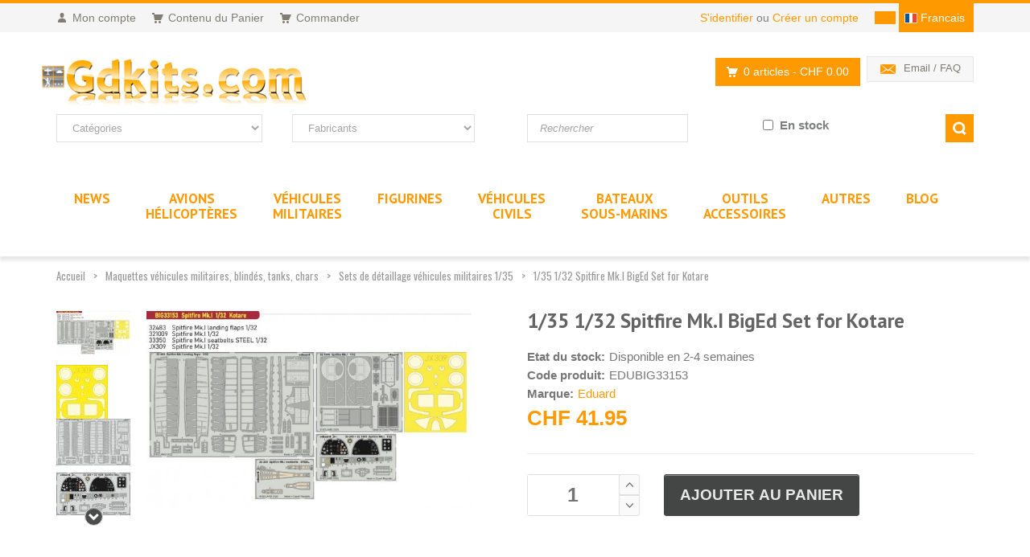

--- FILE ---
content_type: text/html; charset=ISO-8859-1
request_url: https://www.gdkits.com/eduard-edubig33153-1-35-1-32-spitfire-mki-biged-set-for-kotare-p-108515.html
body_size: 18882
content:
<!DOCTYPE html>
<html lang="fr">
  <head>
    <meta charset="iso-8859-1">     <!-- Global site tag (gtag.js) - Google Analytics -->
    <script async src="https://www.googletagmanager.com/gtag/js?id=UA-3853315-1"></script>
    
        
    <title>1/35 1/32 Spitfire Mk.I BigEd Set for Kotare - Sets de détaillage véhicules militaires 1/35</title>
    <link rel="alternate" hreflang="fr" href="https://www.gdkits.com/eduard-edubig33153-1-35-1-32-spitfire-mki-biged-set-for-kotare-p-108515.html">
<link rel="alternate" hreflang="de" href="https://www.gdkits.com/de/eduard-edubig33153-1-35-1-32-spitfire-mki-biged-set-for-kotare-p-108515.html">
<link rel="alternate" hreflang="it" href="https://www.gdkits.com/it/eduard-edubig33153-1-35-1-32-spitfire-mki-biged-set-for-kotare-p-108515.html">
<link rel="alternate" hreflang="en" href="https://www.gdkits.com/en/eduard-edubig33153-1-35-1-32-spitfire-mki-biged-set-for-kotare-p-108515.html">

    <link rel="canonical" href="https://www.gdkits.com/eduard-edubig33153-1-35-1-32-spitfire-mki-biged-set-for-kotare-p-108515.html">    <meta name="google-site-verification" content="_1gNAFduW62VEiki_UR09fYkEpgwq8yPrvs8VTU4Big" />
    <meta name="description" content="1/35 1/32 Spitfire Mk.I BigEd Set for Kotare - Sets de détaillage véhicules militaires 1/35">
            <meta name="robots" content="index,follow">    <meta name="viewport" content="width=device-width, initial-scale=1.0">
    <link href='/template/fonts/fonts.css?family=PT+Sans:400,700,400italic,700italic%7CPT+Gudea:400,700,400italic%7CPT+Oswald:400,700,300' rel='stylesheet' id="googlefont">
    <link rel="stylesheet" href="/template/css/bootstrap.min.css">
    <link rel="stylesheet" href="/template/css/font-awesome.min.css">
    <link rel="stylesheet" href="/template/css/owl.carousel.css"><link rel="stylesheet" href="/template/css/prettyPhoto.css">
        <link rel="stylesheet" href="/template/css/style.min.css?v=2.02">
    <link rel="stylesheet" href="/template/css/responsive.css">

    <link rel="icon" type="image/png" href="favicon.ico">

    <script src="/template/js/jquery.js"></script>
    <script defer src="/template/js/analytics.js"></script>
        <script src="/template/js/modernizr.custom.js"></script>
  </head>
  <body>
    <div id="wrapper">
      <header id="header">
        <div id="header-top">
          <div class="container">
            <div class="row">
              <div class="col-md-12">
                <div class="header-top-left">
                  <ul id="top-links" class="clearfix">
                    <li><a href="account.php" title="Mon compte"><span class="top-icon top-icon-user"></span><span class="hide-for-xs">Mon compte</span></a></li>
                    <li><a href="shopping_cart.php" title="Contenu du Panier"><span class="top-icon top-icon-cart"></span><span class="hide-for-xs">Contenu du Panier</span></a></li>
                    <li><a href="checkout_shipping.php" title="Commander"><span class="top-icon top-icon-cart"></span><span class="hide-for-xs">Commander</span></a></li>
                  </ul>
                </div>
                <div class="header-top-right">
                  <div class="header-top-dropdowns pull-right">
                    <div class="btn-group dropdown-money">
				<button type="button" class="btn btn-custom dropdown-toggle" data-toggle="dropdown">
					<span></span>
				</button>
				<ul class="dropdown-menu pull-right" role="menu"><li><a href="#" rel="nofollow" onclick="changeCurrency('USD');return false;"><span>USD</span></a></li><li><a href="#" rel="nofollow" onclick="changeCurrency('EUR');return false;"><span>EUR</span></a></li><li><a href="#" rel="nofollow" onclick="changeCurrency('CHF');return false;"><span>CHF</span></a></li><li><a href="#" rel="nofollow" onclick="changeCurrency('GBP');return false;"><span>GBP</span></a></li></ul></div>
                    <div class="btn-group dropdown-language">

			<button type="button" class="btn btn-custom dropdown-toggle" data-toggle="dropdown">
				<span class="flag-container french"></span>
						<span class="hide-for-xs">Francais</span>
			</button>

			<ul class="dropdown-menu pull-right" role="menu">
				<!-- images/italy-flag.png -->
				<li><a href="https://www.gdkits.com/de/eduard-edubig33153-1-35-1-32-spitfire-mki-biged-set-for-kotare-p-108515.html"><span class="flag-container german"></span><span class="hide-for-xs">Deutsch</span></a></li><li><a href="https://www.gdkits.com/it/eduard-edubig33153-1-35-1-32-spitfire-mki-biged-set-for-kotare-p-108515.html"><span class="flag-container italian"></span><span class="hide-for-xs">Italiano</span></a></li><li><a href="https://www.gdkits.com/en/eduard-edubig33153-1-35-1-32-spitfire-mki-biged-set-for-kotare-p-108515.html"><span class="flag-container english"></span><span class="hide-for-xs">English</span></a></li></ul>
		</div><!-- End .btn-group -->                    
                  </div>
                  <div class="header-text-container pull-right">
                    <p class="header-link"><a href="login.php">S'identifier</a>&nbsp;ou&nbsp;<a href="create_account.php">Cr&eacute;er un compte</a></p>                  </div>
                </div>
              </div>
            </div>
          </div>
        </div>

        <div id="inner-header">
          <div class="container">
            <div class="row">
              <div class="col-md-5 col-sm-5 col-xs-6 logo-container">
                <div class="logo clearfix">
                  <a href="https://www.gdkits.com/" title="GDkits Magasin de maquettes, figurines et accessoires"><img src="images/template/gdkits.gif" alt="GDkits Magasin de maquettes, figurines et accessoires" title="GDkits Magasin de maquettes, figurines et accessoires" class="img-responsive"></a>
                </div>
              </div>
              <div class="col-md-7 col-sm-7 col-xs-6 header-inner-right">
                <div class="header-box contact-infos pull-right">
                  <ul>
                                        <li><span class="header-box-icon header-box-icon-email"></span><a href="contact_us.php">Email / FAQ</a></li>
                  </ul>
                </div>

                <div id="quick-access">
                  <div class="dropdown-cart-menu-container pull-right">
                    <div class="btn-group dropdown-cart">
                      <button type="button" class="btn btn-custom dropdown-toggle" data-toggle="dropdown">
                        <span class="cart-menu-icon"></span>
                        0 articles <span class="drop-price">- CHF 0.00</span>
                      </button>

                      <div class="dropdown-menu dropdown-cart-menu pull-right clearfix" role="menu">
                      <div class="h4">Contenu du Panier</div>Aucun article dans le panier
                      </div>
                    </div>
                  </div>
                </div>
              </div>
            </div>
          </div>
          <div class="container">
            <div id="search-section" class="hide-for-sm">
              <form class="form-inline quick-search-form" action="advanced_search_result.php" method="get">
                <div class="row">
                  <div class="col-xs-12 col-sm-3">
                    <select name="categories_id" class="form-control"><option value="" SELECTED>Cat&eacute;gories</option><option value="21">Avions Hélicoptères</option><option value="63">&nbsp;&nbsp;1/72 Maquettes avions</option><option value="88">&nbsp;&nbsp;1/72 Avion sets de détaillage</option><option value="105">&nbsp;&nbsp;1/72 Avion masque & décals</option><option value="27">&nbsp;&nbsp;1/48 Maquettes avions</option><option value="62">&nbsp;&nbsp;1/48 Sets de détaillage avions</option><option value="104">&nbsp;&nbsp;1/48 Avion masques & décals</option><option value="83">&nbsp;&nbsp;1/32 Maquettes avions</option><option value="90">&nbsp;&nbsp;1/32 Avion sets de détaillage</option><option value="103">&nbsp;&nbsp;1/32 Avion masques & décals</option><option value="82">&nbsp;&nbsp;1/144 Maquettes avions</option><option value="145">&nbsp;&nbsp;1/144 Sets de détaillage avions</option><option value="130">&nbsp;&nbsp;1/144 Décals et masques avion</option><option value="153">&nbsp;&nbsp;1/24 Avion maquettes</option><option value="168">&nbsp;&nbsp;1/24 Avion sets de détaillage</option><option value="180">&nbsp;&nbsp;1/24 Avion masques & décals</option><option value="150">&nbsp;&nbsp;1/35 Avion maquettes</option><option value="202">&nbsp;&nbsp;1/35 Avion sets de détaillage</option><option value="154">&nbsp;&nbsp;1/35 Avions masques et décals</option><option value="151">&nbsp;&nbsp;1/200 Avion maquettes</option><option value="152">&nbsp;&nbsp;1/350 Avion maquettes</option><option value="228">&nbsp;&nbsp;Autres échelles Avion maquettes</option><option value="231">&nbsp;&nbsp;Autres échelles avion sets de dé</option><option value="166">&nbsp;&nbsp;1/144 SWISS Kits</option><option value="117">&nbsp;&nbsp;1/32 SWISS AF</option><option value="116">&nbsp;&nbsp;1/48 SWISS AF Décalques</option><option value="100">&nbsp;&nbsp;1/48 SWISS AF Kits</option><option value="107">&nbsp;&nbsp;1/48 SWISS AF Kits d&#039;amélioratio</option><option value="108">&nbsp;&nbsp;1/72 SWISS AF Décalques</option><option value="99">&nbsp;&nbsp;1/72 SWISS AF Kits</option><option value="106">&nbsp;&nbsp;1/72 SWISS AF Kits d&#039;amélioratio</option><option value="122">&nbsp;&nbsp;Livres Aviation Suisse</option><option value="23">Véhicules Militaires</option><option value="30">&nbsp;&nbsp;1/35 Maquettes militaires</option><option value="45">&nbsp;&nbsp;1/35 sets détaillage militaire</option><option value="135">&nbsp;&nbsp;1/35 AFV masques & décals</option><option value="69">&nbsp;&nbsp;1/72 AFV maquettes</option><option value="91">&nbsp;&nbsp;1/72 AFV sets de détaillage</option><option value="136">&nbsp;&nbsp;1/72 AFV décals</option><option value="84">&nbsp;&nbsp;1/48 AFV maquettes</option><option value="92">&nbsp;&nbsp;1/48 AFV sets de détaillage</option><option value="155">&nbsp;&nbsp;1/48 AFV décals</option><option value="182">&nbsp;&nbsp;1/16 AFV maquettes</option><option value="193">&nbsp;&nbsp;1/144 Maquettes militaires</option><option value="232">&nbsp;&nbsp;Autres échelles AFV maquettes</option><option value="36">Figurines</option><option value="59">&nbsp;&nbsp;1/72 Figurine résine</option><option value="67">&nbsp;&nbsp;1/72 Figurines plastique</option><option value="58">&nbsp;&nbsp;1/48 Figurine résine</option><option value="129">&nbsp;&nbsp;1/48 Figurines plastique</option><option value="123">&nbsp;&nbsp;1/32 Figurine résine</option><option value="68">&nbsp;&nbsp;1/32 Figurines plastique</option><option value="55">&nbsp;&nbsp;1/35 Figurine résine</option><option value="54">&nbsp;&nbsp;1/35 Figurine plastique</option><option value="186">&nbsp;&nbsp;1/35 Figurines décals & accessoi</option><option value="163">&nbsp;&nbsp;1/24 Figurines</option><option value="195">&nbsp;&nbsp;54mm Figurines</option><option value="177">&nbsp;&nbsp;75mm Figurines résine</option><option value="194">&nbsp;&nbsp;90mm Figurines résine</option><option value="124">&nbsp;&nbsp;Autres échelles Figurines</option><option value="125">Véhicules Civils</option><option value="185">&nbsp;&nbsp;1/12 Décalques</option><option value="217">&nbsp;&nbsp;1/12 Kit amélioration</option><option value="183">&nbsp;&nbsp;1/12 Voiture et camion Kits</option><option value="207">&nbsp;&nbsp;1/16 Voiture et camion Kits</option><option value="184">&nbsp;&nbsp;1/20 Voiture et camion Kits</option><option value="187">&nbsp;&nbsp;1/20 Décalques</option><option value="158">&nbsp;&nbsp;1/24 Voiture et camion Kits</option><option value="127">&nbsp;&nbsp;1/24 Kit amélioration</option><option value="179">&nbsp;&nbsp;1/24 Décalques et Masques</option><option value="218">&nbsp;&nbsp;1/25 Voiture et camion Kits</option><option value="213">&nbsp;&nbsp;1/32 Voiture et camion Kits</option><option value="201">&nbsp;&nbsp;1/35 Voiture et camion Kits</option><option value="188">&nbsp;&nbsp;1/43 Voiture et camion</option><option value="126">&nbsp;&nbsp;1/72 Voiture et camion Kits</option><option value="221">&nbsp;&nbsp;1/4 Voiture et camion Kits</option><option value="196">&nbsp;&nbsp;1/6 Voiture et camion Kits</option><option value="230">&nbsp;&nbsp;1/87 Trains</option><option value="197">&nbsp;&nbsp;Autres échelles Voiture et camio</option><option value="137">Bateaux Sous-marins</option><option value="169">&nbsp;&nbsp;Maquettes bateaux 1/35</option><option value="223">&nbsp;&nbsp;Sets amélioration bateaux 1/35</option><option value="139">&nbsp;&nbsp;Maquettes bateaux 1/72</option><option value="140">&nbsp;&nbsp;Sets amélioration bateaux 1/72</option><option value="147">&nbsp;&nbsp;Maquettes bateaux 1/144</option><option value="178">&nbsp;&nbsp;Sets amélioration bateaux 1/144</option><option value="148">&nbsp;&nbsp;Maquettes bateaux 1/200</option><option value="209">&nbsp;&nbsp;Sets amélioration bateaux 1/200</option><option value="142">&nbsp;&nbsp;Maquettes bateaux 1/350</option><option value="146">&nbsp;&nbsp;Sets amélioration bateaux 1/350</option><option value="149">&nbsp;&nbsp;Maquettes bateaux 1/700</option><option value="138">&nbsp;&nbsp;Sets amélioration bateaux 1/700</option><option value="143">&nbsp;&nbsp;Maquettes bateaux 1/400</option><option value="144">&nbsp;&nbsp;Sets amélioration bateaux 1/400</option><option value="229">&nbsp;&nbsp;Autres échelles Bateaux</option><option value="34">Outils Accessoires</option><option value="239">&nbsp;&nbsp;Autes Acc. Diorama</option><option value="86">&nbsp;&nbsp;Outils</option><option value="51">&nbsp;&nbsp;Aérographe</option><option value="87">&nbsp;&nbsp;Consommables</option><option value="81">&nbsp;&nbsp;Peintures</option><option value="198">&nbsp;&nbsp;Pigments</option><option value="164">&nbsp;&nbsp;Profilés Plaques</option><option value="219">&nbsp;&nbsp;Weathering</option><option value="167">&nbsp;&nbsp;1/144 Acc. Diorama</option><option value="134">&nbsp;&nbsp;1/32 Acc. Diorama</option><option value="66">&nbsp;&nbsp;1/35 Acc. Diorama</option><option value="89">&nbsp;&nbsp;1/48 Acc. Diorama</option><option value="65">&nbsp;&nbsp;1/72 Acc. Diorama</option><option value="237">&nbsp;&nbsp;Matériel pour Diorama</option><option value="235">&nbsp;&nbsp;Présentoirs</option><option value="171">&nbsp;&nbsp;Livres Avions</option><option value="170">&nbsp;&nbsp;Livres Véhicules Militaires</option><option value="172">&nbsp;&nbsp;Livres Bateaux</option><option value="233">&nbsp;&nbsp;Livres Divers</option><option value="238">Autres</option><option value="234">&nbsp;&nbsp;Espace</option><option value="175">&nbsp;&nbsp;Fiction</option><option value="191">&nbsp;&nbsp;Wargame</option><option value="128">&nbsp;&nbsp;Autres</option><option value="236">&nbsp;&nbsp;Bons Cadeaux</option><option value="101">&nbsp;&nbsp;Occasion - Publications</option><option value="95">&nbsp;&nbsp;Occasion 1/72 Avion</option><option value="96">&nbsp;&nbsp;Occasion 1/48 Avion</option><option value="132">&nbsp;&nbsp;Occasion 1/48 Diorama</option><option value="97">&nbsp;&nbsp;Occasion 1/32 Avion</option><option value="224">&nbsp;&nbsp;Occasion 1/72 AFV Kits</option><option value="131">&nbsp;&nbsp;Occasion 1/35 AFV</option><option value="93">&nbsp;&nbsp;Autres Deuxième Main</option></select>
                  </div>
                  <div class="col-xs-12 col-sm-3">
                    <select name="manufacturers_id" class="form-control"><option value="" SELECTED>Fabricants</option><option value="719">16.02</option><option value="726">1ManArmy</option><option value="119">4+ Publications</option><option value="284">5M Hobby</option><option value="754">77PROPELLER</option><option value="77">A Model</option><option value="652">A&A MODELS</option><option value="701">A-Squared</option><option value="30">Aber</option><option value="679">Abteilung 502</option><option value="38">Academy</option><option value="156">Ace</option><option value="461">ADH Publishing</option><option value="530">Advanced Modeling</option><option value="629">Aero48</option><option value="290">Aerobonus</option><option value="71">AeroMaster Decals</option><option value="204">Aerotech</option><option value="251">AFV Club</option><option value="671">AGB</option><option value="195">AIM</option><option value="578">Aim Fan Model</option><option value="596">Aims</option><option value="711">Air-Graphic Models</option><option value="76">Airdoc</option><option value="25">Aires</option><option value="41">Airfix</option><option value="363">Airframe Decals</option><option value="769">Airmark</option><option value="694">Airone Hobby</option><option value="302">Airscale</option><option value="75">Airwaves</option><option value="713">AJM Models</option><option value="410">AK Interactive</option><option value="147">Alan</option><option value="72">Albatros</option><option value="35">Alclad</option><option value="739">Alps-Hobby</option><option value="486">AM Products</option><option value="625">AMG</option><option value="490">AMK</option><option value="87">AML</option><option value="179">AMP</option><option value="110">AMT</option><option value="400">Amusing Hobby</option><option value="194">Anigrand Craftswork</option><option value="755">Annetra</option><option value="704">Answer</option><option value="638">Antarki Models</option><option value="588">AOA Decals</option><option value="209">Aoshima</option><option value="644">Arma Hobby</option><option value="233">Armada Hobby</option><option value="283">Armory</option><option value="561">Arsenal Model Group</option><option value="159">Art Model</option><option value="724">Art Scale</option><option value="624">Artillery</option><option value="238">Astra Decals</option><option value="621">ATOL HOBBY</option><option value="172">Attack</option><option value="712">Attittude Aviation</option><option value="382">Avalon</option><option value="657">AVI Models</option><option value="487">Avia Decals</option><option value="310">Aviaeology</option><option value="767">Aviator</option><option value="545">Aviattic</option><option value="88">AVIS</option><option value="89">AZ Model</option><option value="215">Aztec</option><option value="37">Azur</option><option value="654">Babibi Models</option><option value="691">Bandai</option><option value="727">Bare-Metal</option><option value="288">Barracuda Studios</option><option value="731">BE IZZI</option><option value="773">Beacon Models</option><option value="746">Beemax</option><option value="79">Begemot</option><option value="553">Bel Kits</option><option value="228">Berna Decals</option><option value="605">Big Planes Kits</option><option value="674">Blackbird Models</option><option value="186">Blackdog</option><option value="503">Blitz Models</option><option value="612">Blue Rider</option><option value="187">BOA Decals</option><option value="332">Bombshell</option><option value="695">Border Model</option><option value="327">Bra.Z Models</option><option value="73">Bravo-6</option><option value="161">Brengun</option><option value="637">Brigade</option><option value="208">Bronco Models</option><option value="287">Caesar Miniatures</option><option value="129">CAM</option><option value="387">Caracal Models</option><option value="725">Check Six</option><option value="631">Chintoys</option><option value="690">Clear Prop</option><option value="101">CMK</option><option value="42">CMR</option><option value="232">Colorado</option><option value="581">Combat Armour Models</option><option value="91">Condor</option><option value="641">Copper State Models</option><option value="696">CtA Cut then Add</option><option value="321">Cyber-Hobby</option><option value="273">Czech Model</option><option value="123">Daco Products</option><option value="304">Dalrymple & Verdun</option><option value="526">Dark Alliance</option><option value="689">Das Werk</option><option value="699">Dead Design Models</option><option value="390">Decarli Model</option><option value="552">Dekno</option><option value="664">Deluxe Materials</option><option value="748">Detail & Wonder</option><option value="575">Ding-Hao Hobby</option><option value="559">DK Decals</option><option value="743">Dogfight Editions</option><option value="673">Dora Wings</option><option value="291">Double Ugly</option><option value="229">DP Casper</option><option value="13">Dragon</option><option value="257">Dream Model</option><option value="212">Dutch Decal</option><option value="303">Dutch Profile</option><option value="247">Eagle Cal</option><option value="555">Eagle Parts</option><option value="54">Eagle Strike</option><option value="274">Eastern Express</option><option value="505">Ebbro</option><option value="677">Echelon FD</option><option value="31">Eduard</option><option value="342">Emhar</option><option value="154">Evergreen</option><option value="697">Exito Decals</option><option value="770">Exotic Decals</option><option value="616">Experts Choice</option><option value="92">Extratech</option><option value="55">F-4dable Models</option><option value="308">F-rsin</option><option value="281">F-rsin Plastic</option><option value="756">FabScale Studio</option><option value="56">Falcon</option><option value="105">FCM</option><option value="245">Fightertown</option><option value="525">First to Fight Kits</option><option value="611">FlightCraft</option><option value="171">Flightpath UK</option><option value="745">Flory Models</option><option value="173">Fly</option><option value="322">Flyhawk</option><option value="211">Flying Colors</option><option value="512">Flying Leathernecks</option><option value="570">Fox Two Mini</option><option value="590">Foxbot Decals</option><option value="557">Freedom Models</option><option value="217">Freightdog</option><option value="157">Friul Model</option><option value="414">Frog</option><option value="430">Furball Aero-Design</option><option value="766">GA Publishing</option><option value="765">Galdecal</option><option value="658">GasPatch Models</option><option value="433">Gator</option><option value="112">GDKits</option><option value="392">Ginter Books</option><option value="723">GMU</option><option value="336">GRAN</option><option value="513">Great Little Ships</option><option value="337">Great Wall Hobby</option><option value="565">GREEN STRAWBERRY</option><option value="471">Guideline Publications</option><option value="138">Gunze-Sangyo</option><option value="465">H-Model Decals</option><option value="463">HAD</option><option value="244">Harder & Steenbeck</option><option value="11">Hasegawa</option><option value="381">HAT Industrie</option><option value="599">Hataka Hobby</option><option value="165">Hauler</option><option value="34">Heller</option><option value="702">Hero Hobby Kits</option><option value="350">HGW</option><option value="57">Hi Decal</option><option value="44">Historic Wing</option><option value="472">HM Decals</option><option value="667">HMH-Publications</option><option value="688">Hobby 2000</option><option value="81">Hobby Boss</option><option value="24">Hobby Craft</option><option value="597">Hobby Fan</option><option value="447">Hong Kong Models</option><option value="763">House Of Phantom Decals</option><option value="158">Humbrol</option><option value="234">Hunor Product</option><option value="718">I Love Kit</option><option value="152">IBG Models</option><option value="522">Icarus Productions</option><option value="82">ICM</option><option value="280">Iliad Design</option><option value="405">Imex</option><option value="634">Infinity Models</option><option value="768">Inside the Armour</option><option value="311">IOM-Kit</option><option value="729">ION Model</option><option value="630">Iroquois Models</option><option value="225">IsraDecal</option><option value="10">Italeri</option><option value="434">Jach</option><option value="95">Jakab</option><option value="323">Japo</option><option value="523">JBr Decals</option><option value="675">JH MODELS</option><option value="632">JK Resin</option><option value="622">JLC</option><option value="462">JM Model</option><option value="662">Joystick</option><option value="389">KA Models</option><option value="118">Kagero</option><option value="58">Karaya</option><option value="714">Kazan Model Dynamics</option><option value="730">Kelik</option><option value="193">Kinetic</option><option value="289">Kits-World</option><option value="444">Kitty Hawk</option><option value="94">Kora Model</option><option value="741">Kotare Models</option><option value="528">Kovozavody Prostejov</option><option value="286">KP Models (Kopro)</option><option value="546">KV Decals</option><option value="396">Ldecals Studio</option><option value="29">Legend Productions</option><option value="142">LF Model</option><option value="249">Lifelike</option><option value="531">Lima November</option><option value="573">Lima Oscar Decals</option><option value="122">Linden Hill</option><option value="686">Linear-A</option><option value="749">Litaki Model</option><option value="750">Litaki Model Kit</option><option value="717">LP Models</option><option value="262">LPS Hobby</option><option value="759">Lucky Toys</option><option value="580">Lukgraph</option><option value="144">MAC</option><option value="205">Mach 2</option><option value="153">Maestro Model</option><option value="753">Magic Factory</option><option value="615">Maketar</option><option value="547">Marabu Design</option><option value="46">Marivox</option><option value="473">Mark 1</option><option value="539">Mars</option><option value="150">Master (PL)</option><option value="738">Master Tools</option><option value="16">Masterbox</option><option value="420">Mastercasters</option><option value="104">MC-One</option><option value="399">Meng Models</option><option value="509">Merit</option><option value="592">Metallic Details</option><option value="111">Micro-Mesh</option><option value="59">Microscale</option><option value="409">Mig Productions</option><option value="411">MIKRO-MIR</option><option value="292">Military In Detail</option><option value="241">Military Wheels</option><option value="626">Milspec</option><option value="742">Mini Craft Collection</option><option value="312">Mini World</option><option value="168">MiniArt</option><option value="720">minibase</option><option value="197">Minicraft</option><option value="364">Minimali Productions</option><option value="650">Miniwing-Plastic</option><option value="198">Miniwings</option><option value="180">Mirage Hobby</option><option value="492">Mirror Models</option><option value="334">MK-72</option><option value="437">Mk.1 Design</option><option value="703">Model Aircraft Extra</option><option value="148">Model Alliance</option><option value="139">Model Art</option><option value="529">Model Maker</option><option value="576">Model Wheels</option><option value="670">Modelcollect</option><option value="182">Modeldecal</option><option value="329">Modelsvit</option><option value="448">Moebius</option><option value="563">Montex</option><option value="639">Moose Republic Decals</option><option value="706">MP Originals Masters Models</option><option value="331">MPC</option><option value="417">MPD/Mini Print</option><option value="269">MPK</option><option value="47">MPM</option><option value="653">Mr. Paint</option><option value="676">Multicast</option><option value="116">Mushroom Model Publications</option><option value="520">Naval Fighters</option><option value="393">Neomega</option><option value="566">New Ware</option><option value="524">NH Detail</option><option value="424">North Star Model</option><option value="325">Noy&#039;s Miniatures</option><option value="747">Nunu Model Kit</option><option value="762">OK-JET</option><option value="761">Old 66</option><option value="196">Olimp Models</option><option value="151">Omega Model</option><option value="317">Orion</option><option value="26">Outils pour modélisme</option><option value="260">OWL Decals</option><option value="201">Ozmods</option><option value="468">Panda</option><option value="48">Pavla</option><option value="549">Peewit</option><option value="341">Pegasus Hobbies</option><option value="721">PH Model</option><option value="456">Phoenix Model</option><option value="737">Phoenix Scale Publications</option><option value="603">Pilot Replicas</option><option value="70">PJ production</option><option value="90">Planet</option><option value="544">Plastic Planet Club</option><option value="189">PlusModel</option><option value="708">PM Model</option><option value="585">Pmask</option><option value="510">Polar Lights</option><option value="338">Polish Wings</option><option value="169">Print Scale</option><option value="707">Procal Decals</option><option value="266">Profimodeller</option><option value="255">PST</option><option value="760">Q Men</option><option value="610">Q-M-T</option><option value="62">Quickboost</option><option value="716">Quinta Studio</option><option value="352">Radial Engines & Wheels</option><option value="700">Ram Models</option><option value="467">Raphael</option><option value="318">Red Box</option><option value="736">Red Fox Studio</option><option value="265">Reji Model</option><option value="407">RES-IM</option><option value="758">Resarm</option><option value="163">Resin Art</option><option value="633">ResKit</option><option value="27">Revell</option><option value="427">Riich Models</option><option value="143">Rising Decals</option><option value="446">Rob Taurus</option><option value="619">Robert Bergwall Decals</option><option value="121">Roden</option><option value="572">Rop</option><option value="115">RS Models</option><option value="297">RV Aircraft</option><option value="618">Rye Field Model</option><option value="540">S & M Models</option><option value="722">Sabrekits</option><option value="231">SAM Publications</option><option value="141">SBS Model</option><option value="268">Scale Aircraft Conversions</option><option value="477">Schatton Modellbau</option><option value="421">Seaforth Publishing</option><option value="646">Shesto</option><option value="170">Silver Wings</option><option value="306">SkunkModels</option><option value="164">Sky-High</option><option value="250">Skyline</option><option value="764">Slaters</option><option value="316">SMDS</option><option value="133">Smer</option><option value="450">Soar ART Workshop</option><option value="83">South Front</option><option value="660">Sova Model</option><option value="521">Sparmax</option><option value="484">Special Armour</option><option value="50">Special Hobby</option><option value="177">Special Navy</option><option value="259">Spin</option><option value="103">Squadron</option><option value="97">Sram</option><option value="536">Star Decals</option><option value="218">Starfighter Decals</option><option value="351">Start</option><option value="685">Stransky Kits</option><option value="319">Strelets</option><option value="663">Sun Details</option><option value="220">Superscale</option><option value="728">Suyata</option><option value="131">Sword</option><option value="693">SX-ART</option><option value="181">Syhart</option><option value="514">Takom</option><option value="651">TALLY-HO</option><option value="12">Tamiya</option><option value="15">Tank Model</option><option value="419">Tarangus</option><option value="455">Taurus Models</option><option value="63">Techmod</option><option value="532">The Plastic Soldier Company</option><option value="775">THREE OAKS</option><option value="647">Thunder Models</option><option value="582">Thunderbird Models</option><option value="642">Thundercals</option><option value="617">Tiger Models</option><option value="533">Tigerhead Decals</option><option value="640">Top Notch</option><option value="190">TP Model</option><option value="84">True Details</option><option value="51">Trumpeter</option><option value="149">Two Bobs</option><option value="541">Twosix Silk</option><option value="752">U-Star</option><option value="608">Ultima Ratio</option><option value="698">Ultracast</option><option value="772">Uma</option><option value="548">Unicraft</option><option value="167">Unimodel</option><option value="598">Vagabond Decals</option><option value="362">Valiant Miniatures</option><option value="307">Valiant Wings Publishing</option><option value="358">Vallejo</option><option value="359">Vallejo Model Air</option><option value="99">Valom</option><option value="394">Vector</option><option value="85">Ventura</option><option value="19">Verlinden</option><option value="771">Vespa Models</option><option value="227">Vingtor</option><option value="683">Vmodels</option><option value="733">VMS</option><option value="314">Voyager Model</option><option value="248">Warbird</option><option value="305">Warpaint</option><option value="425">Waterloo 1815</option><option value="740">Weikert Decals</option><option value="277">Wheelliant</option><option value="672">Wiltec</option><option value="515">Wingman Models</option><option value="645">wingsy kits</option><option value="315">Wolfpack</option><option value="678">World At War</option><option value="299">WWP Publications</option><option value="751">X-Scale</option><option value="52">Xotic</option><option value="125">Xtradecal</option><option value="200">Xtrakit</option><option value="538">Yahu Models</option><option value="333">Yellow Wings</option><option value="270">Zebrano</option><option value="757">Zep</option><option value="774">Zimi Models</option><option value="65">Zotz</option><option value="439">Zoukei Mura</option><option value="86">Zvezda</option></select>
                  </div>
                  <div class="col-xs-12 col-sm-3">
                    <input name="keywords" type="text" class="form-control" placeholder="Rechercher" value="">
                  </div>
                  <div class="col-xs-12 col-sm-3">
                    <div class="floatLeft">
                      <input name="onstock" id="onstock" type="checkbox" class="form-control"> <label for="onstock">En stock</label>
                    </div>
                    <div class="floatRight">
                      <input type="submit" class="btn btn-custom" id="quick-search">
                    </div>
                  </div>
                </div>
              </form>
            </div>
          </div>
          <div id="main-nav-container">
            <div class="container">              
              <div class="row">
                <div class="col-md-12 clearfix">
                  <nav id="main-nav" role="navigation">
                    <div id="responsive-nav">
                      <div id="responsive-nav-button" class="floatLeft">
                        Menu <span id="responsive-nav-button-icon"></span>
                      </div>
                    </div>
                    <ul class="menu clearfix">						
						<li class="mega-menu-container"><a href="products_new.php"><span class="hide-for-lg">Nouveaux produits</span><span class="smartHide">NEWS</span></a></li><li class="mega-menu-container"><a href="https://www.gdkits.com/avions-helicopteres-c-21.html" title="Avions Hélicoptères">Avions<br>Hélicoptères</a><div class="mega-menu clearfix"><div class="row"><div class="col-4">
		<div class="mega-menu-title left">Echelle 1/72</div>
		<ul class="mega-menu-list clearfix"><li><a href="https://www.gdkits.com/1-72-maquettes-avions-c-21_63.html" title="1/72 Maquettes avions">1/72 Maquettes avions</a></li><li><a href="https://www.gdkits.com/1-72-avion-sets-de-detaillage-c-21_88.html" title="1/72 Avion sets de détaillage">1/72 Avion sets de détaillage</a></li><li><a href="https://www.gdkits.com/1-72-avion-masque-decals-c-21_105.html" title="1/72 Avion masque & décals">1/72 Avion masque & décals</a></li></ul>
	</div><div class="col-4">
		<div class="mega-menu-title left">Echelle 1/48</div>
		<ul class="mega-menu-list clearfix"><li><a href="https://www.gdkits.com/1-48-maquettes-avions-c-21_27.html" title="1/48 Maquettes avions">1/48 Maquettes avions</a></li><li><a href="https://www.gdkits.com/1-48-sets-de-detaillage-avions-c-21_62.html" title="1/48 Sets de détaillage avions">1/48 Sets de détaillage avions</a></li><li><a href="https://www.gdkits.com/1-48-avion-masques-decals-c-21_104.html" title="1/48 Avion masques & décals">1/48 Avion masques & décals</a></li></ul>
	</div><div class="col-4">
		<div class="mega-menu-title left">Echelle 1/32</div>
		<ul class="mega-menu-list clearfix"><li><a href="https://www.gdkits.com/1-32-maquettes-avions-c-21_83.html" title="1/32 Maquettes avions">1/32 Maquettes avions</a></li><li><a href="https://www.gdkits.com/1-32-avion-sets-de-detaillage-c-21_90.html" title="1/32 Avion sets de détaillage">1/32 Avion sets de détaillage</a></li><li><a href="https://www.gdkits.com/1-32-avion-masques-decals-c-21_103.html" title="1/32 Avion masques & décals">1/32 Avion masques & décals</a></li></ul>
	</div><div class="col-4">
		<div class="mega-menu-title left">Echelle 1/144</div>
		<ul class="mega-menu-list clearfix"><li><a href="https://www.gdkits.com/1-144-maquettes-avions-c-21_82.html" title="1/144 Maquettes avions">1/144 Maquettes avions</a></li><li><a href="https://www.gdkits.com/1-144-sets-de-detaillage-avions-c-21_145.html" title="1/144 Sets de détaillage avions">1/144 Sets de détaillage avions</a></li><li><a href="https://www.gdkits.com/1-144-decals-et-masques-avion-c-21_130.html" title="1/144 Décals et masques avion">1/144 Décals et masques avion</a></li></ul>
	</div></div><div class="row"><div class="col-4">
		<div class="mega-menu-title left">Echelle 1/24</div>
		<ul class="mega-menu-list clearfix"><li><a href="https://www.gdkits.com/1-24-avion-maquettes-c-21_153.html" title="1/24 Avion maquettes">1/24 Avion maquettes</a></li><li><a href="https://www.gdkits.com/1-24-avion-sets-de-detaillage-c-21_168.html" title="1/24 Avion sets de détaillage">1/24 Avion sets de détaillage</a></li><li><a href="https://www.gdkits.com/1-24-avion-masques-decals-c-21_180.html" title="1/24 Avion masques & décals">1/24 Avion masques & décals</a></li></ul>
	</div><div class="col-4">
		<div class="mega-menu-title left">Echelle 1/35</div>
		<ul class="mega-menu-list clearfix"><li><a href="https://www.gdkits.com/1-35-avion-maquettes-c-21_150.html" title="1/35 Avion maquettes">1/35 Avion maquettes</a></li><li><a href="https://www.gdkits.com/1-35-avion-sets-de-detaillage-c-21_202.html" title="1/35 Avion sets de détaillage">1/35 Avion sets de détaillage</a></li><li><a href="https://www.gdkits.com/1-35-avions-masques-et-decals-c-21_154.html" title="1/35 Avions masques et décals">1/35 Avions masques et décals</a></li></ul>
	</div><div class="col-4">
		<div class="mega-menu-title left">Autres Echelles</div>
		<ul class="mega-menu-list clearfix"><li><a href="https://www.gdkits.com/1-200-avion-maquettes-c-21_151.html" title="1/200 Avion maquettes">1/200 Avion maquettes</a></li><li><a href="https://www.gdkits.com/1-350-avion-maquettes-c-21_152.html" title="1/350 Avion maquettes">1/350 Avion maquettes</a></li><li><a href="https://www.gdkits.com/autres-echelles-avion-maquettes-c-21_228.html" title="Autres échelles Avion maquettes">Autres échelles Avion maquettes</a></li><li><a href="https://www.gdkits.com/autres-echelles-avion-sets-de-de-c-21_231.html" title="Autres échelles avion sets de dé">Autres échelles avion sets de dé</a></li></ul>
	</div><div class="col-4">
		<div class="mega-menu-title left">Forces Aériennes Suisses</div>
		<ul class="mega-menu-list clearfix"><li><a href="https://www.gdkits.com/1-144-swiss-kits-c-21_166.html" title="1/144 SWISS Kits">1/144 SWISS Kits</a></li><li><a href="https://www.gdkits.com/1-32-swiss-af-c-21_117.html" title="1/32 SWISS AF">1/32 SWISS AF</a></li><li><a href="https://www.gdkits.com/1-48-swiss-af-decalques-c-21_116.html" title="1/48 SWISS AF Décalques">1/48 SWISS AF Décalques</a></li><li><a href="https://www.gdkits.com/1-48-swiss-af-kits-c-21_100.html" title="1/48 SWISS AF Kits">1/48 SWISS AF Kits</a></li><li><a href="https://www.gdkits.com/1-48-swiss-af-kits-d-amelioratio-c-21_107.html" title="1/48 SWISS AF Kits d'amélioratio">1/48 SWISS AF Kits d'amélioratio</a></li><li><a href="https://www.gdkits.com/1-72-swiss-af-decalques-c-21_108.html" title="1/72 SWISS AF Décalques">1/72 SWISS AF Décalques</a></li><li><a href="https://www.gdkits.com/1-72-swiss-af-kits-c-21_99.html" title="1/72 SWISS AF Kits">1/72 SWISS AF Kits</a></li><li><a href="https://www.gdkits.com/1-72-swiss-af-kits-d-amelioratio-c-21_106.html" title="1/72 SWISS AF Kits d'amélioratio">1/72 SWISS AF Kits d'amélioratio</a></li><li><a href="https://www.gdkits.com/livres-aviation-suisse-c-21_122.html" title="Livres Aviation Suisse">Livres Aviation Suisse</a></li></ul>
	</div></div></div><li class="mega-menu-container"><a href="https://www.gdkits.com/vehicules-militaires-c-23.html" title="Véhicules Militaires">Véhicules<br>Militaires</a><div class="mega-menu clearfix"><div class="row"><div class="col-4">
		<div class="mega-menu-title left">Echelle 1/35</div>
		<ul class="mega-menu-list clearfix"><li><a href="https://www.gdkits.com/1-35-maquettes-militaires-c-23_30.html" title="1/35 Maquettes militaires">1/35 Maquettes militaires</a></li><li><a href="https://www.gdkits.com/1-35-sets-detaillage-militaire-c-23_45.html" title="1/35 sets détaillage militaire">1/35 sets détaillage militaire</a></li><li><a href="https://www.gdkits.com/1-35-afv-masques-decals-c-23_135.html" title="1/35 AFV masques & décals">1/35 AFV masques & décals</a></li></ul>
	</div><div class="col-4">
		<div class="mega-menu-title left">Echelle 1/72</div>
		<ul class="mega-menu-list clearfix"><li><a href="https://www.gdkits.com/1-72-afv-maquettes-c-23_69.html" title="1/72 AFV maquettes">1/72 AFV maquettes</a></li><li><a href="https://www.gdkits.com/1-72-afv-sets-de-detaillage-c-23_91.html" title="1/72 AFV sets de détaillage">1/72 AFV sets de détaillage</a></li><li><a href="https://www.gdkits.com/1-72-afv-decals-c-23_136.html" title="1/72 AFV décals">1/72 AFV décals</a></li></ul>
	</div><div class="col-4">
		<div class="mega-menu-title left">Echelle 1/48</div>
		<ul class="mega-menu-list clearfix"><li><a href="https://www.gdkits.com/1-48-afv-maquettes-c-23_84.html" title="1/48 AFV maquettes">1/48 AFV maquettes</a></li><li><a href="https://www.gdkits.com/1-48-afv-sets-de-detaillage-c-23_92.html" title="1/48 AFV sets de détaillage">1/48 AFV sets de détaillage</a></li><li><a href="https://www.gdkits.com/1-48-afv-decals-c-23_155.html" title="1/48 AFV décals">1/48 AFV décals</a></li></ul>
	</div><div class="col-4">
		<div class="mega-menu-title left">Autres Echelles</div>
		<ul class="mega-menu-list clearfix"><li><a href="https://www.gdkits.com/1-16-afv-maquettes-c-23_182.html" title="1/16 AFV maquettes">1/16 AFV maquettes</a></li><li><a href="https://www.gdkits.com/1-144-maquettes-militaires-c-23_193.html" title="1/144 Maquettes militaires">1/144 Maquettes militaires</a></li><li><a href="https://www.gdkits.com/autres-echelles-afv-maquettes-c-23_232.html" title="Autres échelles AFV maquettes">Autres échelles AFV maquettes</a></li></ul>
	</div></div></div><li class="mega-menu-container"><a href="https://www.gdkits.com/figurines-c-36.html" title="Figurines">Figurines</a><div class="mega-menu clearfix"><div class="row"><div class="col-5">
		<div class="mega-menu-title left">Echelle 1/72</div>
		<ul class="mega-menu-list clearfix"><li><a href="https://www.gdkits.com/1-72-figurine-resine-c-36_59.html" title="1/72 Figurine résine">1/72 Figurine résine</a></li><li><a href="https://www.gdkits.com/1-72-figurines-plastique-c-36_67.html" title="1/72 Figurines plastique">1/72 Figurines plastique</a></li></ul>
	</div><div class="col-5">
		<div class="mega-menu-title left">Echelle 1/48</div>
		<ul class="mega-menu-list clearfix"><li><a href="https://www.gdkits.com/1-48-figurine-resine-c-36_58.html" title="1/48 Figurine résine">1/48 Figurine résine</a></li><li><a href="https://www.gdkits.com/1-48-figurines-plastique-c-36_129.html" title="1/48 Figurines plastique">1/48 Figurines plastique</a></li></ul>
	</div><div class="col-5">
		<div class="mega-menu-title left">Echelle 1/32</div>
		<ul class="mega-menu-list clearfix"><li><a href="https://www.gdkits.com/1-32-figurine-resine-c-36_123.html" title="1/32 Figurine résine">1/32 Figurine résine</a></li><li><a href="https://www.gdkits.com/1-32-figurines-plastique-c-36_68.html" title="1/32 Figurines plastique">1/32 Figurines plastique</a></li></ul>
	</div><div class="col-5">
		<div class="mega-menu-title left">Echelle 1/35</div>
		<ul class="mega-menu-list clearfix"><li><a href="https://www.gdkits.com/1-35-figurine-resine-c-36_55.html" title="1/35 Figurine résine">1/35 Figurine résine</a></li><li><a href="https://www.gdkits.com/1-35-figurine-plastique-c-36_54.html" title="1/35 Figurine plastique">1/35 Figurine plastique</a></li><li><a href="https://www.gdkits.com/1-35-figurines-decals-accessoi-c-36_186.html" title="1/35 Figurines décals & accessoi">1/35 Figurines décals & accessoi</a></li></ul>
	</div><div class="col-5">
		<div class="mega-menu-title left">Autres Echelles</div>
		<ul class="mega-menu-list clearfix"><li><a href="https://www.gdkits.com/1-24-figurines-c-36_163.html" title="1/24 Figurines">1/24 Figurines</a></li><li><a href="https://www.gdkits.com/54mm-figurines-c-36_195.html" title="54mm Figurines">54mm Figurines</a></li><li><a href="https://www.gdkits.com/75mm-figurines-resine-c-36_177.html" title="75mm Figurines résine">75mm Figurines résine</a></li><li><a href="https://www.gdkits.com/90mm-figurines-resine-c-36_194.html" title="90mm Figurines résine">90mm Figurines résine</a></li><li><a href="https://www.gdkits.com/autres-echelles-figurines-c-36_124.html" title="Autres échelles Figurines">Autres échelles Figurines</a></li></ul>
	</div></div></div><li class="mega-menu-container"><a href="https://www.gdkits.com/vehicules-civils-c-125.html" title="Véhicules Civils">Véhicules<br>Civils</a><div class="mega-menu clearfix"><div class="row"><div class="col-5">
		<div class="mega-menu-title left">Echelle 1/12</div>
		<ul class="mega-menu-list clearfix"><li><a href="https://www.gdkits.com/1-12-decalques-c-125_185.html" title="1/12 Décalques">1/12 Décalques</a></li><li><a href="https://www.gdkits.com/1-12-kit-amelioration-c-125_217.html" title="1/12 Kit amélioration">1/12 Kit amélioration</a></li><li><a href="https://www.gdkits.com/1-12-voiture-et-camion-kits-c-125_183.html" title="1/12 Voiture et camion Kits">1/12 Voiture et camion Kits</a></li></ul>
	</div><div class="col-5">
		<div class="mega-menu-title left">Echelle 1/16 -> 1/20</div>
		<ul class="mega-menu-list clearfix"><li><a href="https://www.gdkits.com/1-16-voiture-et-camion-kits-c-125_207.html" title="1/16 Voiture et camion Kits">1/16 Voiture et camion Kits</a></li><li><a href="https://www.gdkits.com/1-20-voiture-et-camion-kits-c-125_184.html" title="1/20 Voiture et camion Kits">1/20 Voiture et camion Kits</a></li><li><a href="https://www.gdkits.com/1-20-decalques-c-125_187.html" title="1/20 Décalques">1/20 Décalques</a></li></ul>
	</div><div class="col-5">
		<div class="mega-menu-title left">Echelle 1/24</div>
		<ul class="mega-menu-list clearfix"><li><a href="https://www.gdkits.com/1-24-voiture-et-camion-kits-c-125_158.html" title="1/24 Voiture et camion Kits">1/24 Voiture et camion Kits</a></li><li><a href="https://www.gdkits.com/1-24-kit-amelioration-c-125_127.html" title="1/24 Kit amélioration">1/24 Kit amélioration</a></li><li><a href="https://www.gdkits.com/1-24-decalques-et-masques-c-125_179.html" title="1/24 Décalques et Masques">1/24 Décalques et Masques</a></li></ul>
	</div><div class="col-5">
		<div class="mega-menu-title left">Echelle 1/25 -> 1/35</div>
		<ul class="mega-menu-list clearfix"><li><a href="https://www.gdkits.com/1-25-voiture-et-camion-kits-c-125_218.html" title="1/25 Voiture et camion Kits">1/25 Voiture et camion Kits</a></li><li><a href="https://www.gdkits.com/1-32-voiture-et-camion-kits-c-125_213.html" title="1/32 Voiture et camion Kits">1/32 Voiture et camion Kits</a></li><li><a href="https://www.gdkits.com/1-35-voiture-et-camion-kits-c-125_201.html" title="1/35 Voiture et camion Kits">1/35 Voiture et camion Kits</a></li></ul>
	</div><div class="col-5">
		<div class="mega-menu-title left">Autres Echelles</div>
		<ul class="mega-menu-list clearfix"><li><a href="https://www.gdkits.com/1-43-voiture-et-camion-c-125_188.html" title="1/43 Voiture et camion">1/43 Voiture et camion</a></li><li><a href="https://www.gdkits.com/1-72-voiture-et-camion-kits-c-125_126.html" title="1/72 Voiture et camion Kits">1/72 Voiture et camion Kits</a></li><li><a href="https://www.gdkits.com/1-4-voiture-et-camion-kits-c-125_221.html" title="1/4 Voiture et camion Kits">1/4 Voiture et camion Kits</a></li><li><a href="https://www.gdkits.com/1-6-voiture-et-camion-kits-c-125_196.html" title="1/6 Voiture et camion Kits">1/6 Voiture et camion Kits</a></li><li><a href="https://www.gdkits.com/1-87-trains-c-125_230.html" title="1/87 Trains">1/87 Trains</a></li><li><a href="https://www.gdkits.com/autres-echelles-voiture-et-camio-c-125_197.html" title="Autres échelles Voiture et camio">Autres échelles Voiture et camio</a></li></ul>
	</div></div></div><li class="mega-menu-container"><a href="https://www.gdkits.com/bateaux-sous-marins-c-137.html" title="Bateaux Sous-marins">Bateaux<br>Sous-marins</a><div class="mega-menu clearfix"><div class="row"><div class="col-5">
		<div class="mega-menu-title left">Echelle 1/35 - 1/72</div>
		<ul class="mega-menu-list clearfix"><li><a href="https://www.gdkits.com/maquettes-bateaux-1-35-c-137_169.html" title="Maquettes bateaux 1/35">Maquettes bateaux 1/35</a></li><li><a href="https://www.gdkits.com/sets-amelioration-bateaux-1-35-c-137_223.html" title="Sets amélioration bateaux 1/35">Sets amélioration bateaux 1/35</a></li><li><a href="https://www.gdkits.com/maquettes-bateaux-1-72-c-137_139.html" title="Maquettes bateaux 1/72">Maquettes bateaux 1/72</a></li><li><a href="https://www.gdkits.com/sets-amelioration-bateaux-1-72-c-137_140.html" title="Sets amélioration bateaux 1/72">Sets amélioration bateaux 1/72</a></li></ul>
	</div><div class="col-5">
		<div class="mega-menu-title left">Echelle 1/144 - 1/200</div>
		<ul class="mega-menu-list clearfix"><li><a href="https://www.gdkits.com/maquettes-bateaux-1-144-c-137_147.html" title="Maquettes bateaux 1/144">Maquettes bateaux 1/144</a></li><li><a href="https://www.gdkits.com/sets-amelioration-bateaux-1-144-c-137_178.html" title="Sets amélioration bateaux 1/144">Sets amélioration bateaux 1/144</a></li><li><a href="https://www.gdkits.com/maquettes-bateaux-1-150-c-222.html" title=""></a></li><li><a href="https://www.gdkits.com/maquettes-bateaux-1-200-c-137_148.html" title="Maquettes bateaux 1/200">Maquettes bateaux 1/200</a></li><li><a href="https://www.gdkits.com/sets-amelioration-bateaux-1-200-c-137_209.html" title="Sets amélioration bateaux 1/200">Sets amélioration bateaux 1/200</a></li></ul>
	</div><div class="col-5">
		<div class="mega-menu-title left">Echelle 1/350</div>
		<ul class="mega-menu-list clearfix"><li><a href="https://www.gdkits.com/maquettes-bateaux-1-350-c-137_142.html" title="Maquettes bateaux 1/350">Maquettes bateaux 1/350</a></li><li><a href="https://www.gdkits.com/sets-amelioration-bateaux-1-350-c-137_146.html" title="Sets amélioration bateaux 1/350">Sets amélioration bateaux 1/350</a></li><li><a href="https://www.gdkits.com/1-350-bateau-decalques-c-190.html" title=""></a></li></ul>
	</div><div class="col-5">
		<div class="mega-menu-title left">Echelle 1/700</div>
		<ul class="mega-menu-list clearfix"><li><a href="https://www.gdkits.com/maquettes-bateaux-1-700-c-137_149.html" title="Maquettes bateaux 1/700">Maquettes bateaux 1/700</a></li><li><a href="https://www.gdkits.com/sets-amelioration-bateaux-1-700-c-137_138.html" title="Sets amélioration bateaux 1/700">Sets amélioration bateaux 1/700</a></li></ul>
	</div><div class="col-5">
		<div class="mega-menu-title left">Autres Echelles</div>
		<ul class="mega-menu-list clearfix"><li><a href="https://www.gdkits.com/maquettes-bateaux-1-400-c-137_143.html" title="Maquettes bateaux 1/400">Maquettes bateaux 1/400</a></li><li><a href="https://www.gdkits.com/sets-amelioration-bateaux-1-400-c-137_144.html" title="Sets amélioration bateaux 1/400">Sets amélioration bateaux 1/400</a></li><li><a href="https://www.gdkits.com/1-500-bateau-full-hull-c-161.html" title=""></a></li><li><a href="https://www.gdkits.com/1-600-bateau-full-hull-c-160.html" title=""></a></li><li><a href="https://www.gdkits.com/autres-echelles-bateaux-c-137_229.html" title="Autres échelles Bateaux">Autres échelles Bateaux</a></li></ul>
	</div></div></div><li class="mega-menu-container"><a href="https://www.gdkits.com/outils-accessoires-c-34.html" title="Outils Accessoires">Outils<br>Accessoires</a><div class="mega-menu clearfix"><div class="row"><div class="col-4">
		<div class="mega-menu-title left">Outils</div>
		<ul class="mega-menu-list clearfix"><li><a href="https://www.gdkits.com/outils-c-34_86.html" title="Outils">Outils</a></li><li><a href="https://www.gdkits.com/aerographe-c-34_51.html" title="Aérographe">Aérographe</a></li></ul>
	</div><div class="col-4">
		<div class="mega-menu-title left">Consommables</div>
		<ul class="mega-menu-list clearfix"><li><a href="https://www.gdkits.com/consommables-c-34_87.html" title="Consommables">Consommables</a></li><li><a href="https://www.gdkits.com/peintures-c-34_81.html" title="Peintures">Peintures</a></li><li><a href="https://www.gdkits.com/pigments-c-34_198.html" title="Pigments">Pigments</a></li><li><a href="https://www.gdkits.com/profiles-plaques-c-34_164.html" title="Profilés Plaques">Profilés Plaques</a></li><li><a href="https://www.gdkits.com/weathering-c-34_219.html" title="Weathering">Weathering</a></li></ul>
	</div><div class="col-4">
		<div class="mega-menu-title left">Livres & DVD</div>
		<ul class="mega-menu-list clearfix"><li><a href="https://www.gdkits.com/livres-avions-c-34_171.html" title="Livres Avions">Livres Avions</a></li><li><a href="https://www.gdkits.com/livres-vehicules-militaires-c-34_170.html" title="Livres Véhicules Militaires">Livres Véhicules Militaires</a></li><li><a href="https://www.gdkits.com/livres-bateaux-c-34_172.html" title="Livres Bateaux">Livres Bateaux</a></li><li><a href="https://www.gdkits.com/livres-divers-c-34_233.html" title="Livres Divers">Livres Divers</a></li></ul>
	</div><div class="col-4">
		<div class="mega-menu-title left">Accessoires Diorama</div>
		<ul class="mega-menu-list clearfix"><li><a href="https://www.gdkits.com/1-144-acc-diorama-c-34_167.html" title="1/144 Acc. Diorama">1/144 Acc. Diorama</a></li><li><a href="https://www.gdkits.com/1-32-acc-diorama-c-34_134.html" title="1/32 Acc. Diorama">1/32 Acc. Diorama</a></li><li><a href="https://www.gdkits.com/1-35-acc-diorama-c-34_66.html" title="1/35 Acc. Diorama">1/35 Acc. Diorama</a></li><li><a href="https://www.gdkits.com/1-48-acc-diorama-c-34_89.html" title="1/48 Acc. Diorama">1/48 Acc. Diorama</a></li><li><a href="https://www.gdkits.com/1-72-acc-diorama-c-34_65.html" title="1/72 Acc. Diorama">1/72 Acc. Diorama</a></li><li><a href="https://www.gdkits.com/autes-acc-diorama-c-34_239.html" title="Autes Acc. Diorama">Autes Acc. Diorama</a></li><li><a href="https://www.gdkits.com/materiel-pour-diorama-c-34_237.html" title="Matériel pour Diorama">Matériel pour Diorama</a></li><li><a href="https://www.gdkits.com/presentoirs-c-34_235.html" title="Présentoirs">Présentoirs</a></li></ul>
	</div></div></div><li class="mega-menu-container"><a href="https://www.gdkits.com/autres-c-238.html" title="Autres">Autres</a><div class="mega-menu clearfix"><div class="row"><div class="col-3">
		<div class="mega-menu-title left">Autres</div>
		<ul class="mega-menu-list clearfix"><li><a href="https://www.gdkits.com/espace-c-238_234.html" title="Espace">Espace</a></li><li><a href="https://www.gdkits.com/fiction-c-238_175.html" title="Fiction">Fiction</a></li><li><a href="https://www.gdkits.com/wargame-c-238_191.html" title="Wargame">Wargame</a></li><li><a href="https://www.gdkits.com/autres-c-238_128.html" title="Autres">Autres</a></li></ul>
	</div><div class="col-3">
		<div class="mega-menu-title left">Bons Cadeaux</div>
		<ul class="mega-menu-list clearfix"><li><a href="https://www.gdkits.com/bons-cadeaux-c-238_236.html" title="Bons Cadeaux">Bons Cadeaux</a></li></ul>
	</div><div class="col-3">
		<div class="mega-menu-title left">Deuxième Main</div>
		<ul class="mega-menu-list clearfix"><li><a href="https://www.gdkits.com/occasion-publications-c-238_101.html" title="Occasion - Publications">Occasion - Publications</a></li><li><a href="https://www.gdkits.com/occasion-1-72-avion-c-238_95.html" title="Occasion 1/72 Avion">Occasion 1/72 Avion</a></li><li><a href="https://www.gdkits.com/occasion-1-48-avion-c-238_96.html" title="Occasion 1/48 Avion">Occasion 1/48 Avion</a></li><li><a href="https://www.gdkits.com/occasion-1-48-diorama-c-238_132.html" title="Occasion 1/48 Diorama">Occasion 1/48 Diorama</a></li><li><a href="https://www.gdkits.com/occasion-1-32-avion-c-238_97.html" title="Occasion 1/32 Avion">Occasion 1/32 Avion</a></li><li><a href="https://www.gdkits.com/occasion-1-72-afv-kits-c-238_224.html" title="Occasion 1/72 AFV Kits">Occasion 1/72 AFV Kits</a></li><li><a href="https://www.gdkits.com/occasion-1-35-afv-c-238_131.html" title="Occasion 1/35 AFV">Occasion 1/35 AFV</a></li><li><a href="https://www.gdkits.com/autres-deuxieme-main-c-238_93.html" title="Autres Deuxième Main">Autres Deuxième Main</a></li></ul>
	</div></div></div><li class="mega-menu-container"><a target="_blank" href="/blog/"><span class="hide-for-lg">BLOG</span><span class="smartHide">Blog</span></a></li><li>
							<div id="search-section-sm" class="hide-for-lg">
								<form class="form-inline quick-search-form" action="advanced_search_result.php" method="get">
									<div class="row">
										<div class="col-xs-12 col-sm-3">
											<select name="categories_id" class="form-control"><option value="" SELECTED>Cat&eacute;gories</option><option value="21">Avions Hélicoptères</option><option value="63">&nbsp;&nbsp;1/72 Maquettes avions</option><option value="88">&nbsp;&nbsp;1/72 Avion sets de détaillage</option><option value="105">&nbsp;&nbsp;1/72 Avion masque & décals</option><option value="27">&nbsp;&nbsp;1/48 Maquettes avions</option><option value="62">&nbsp;&nbsp;1/48 Sets de détaillage avions</option><option value="104">&nbsp;&nbsp;1/48 Avion masques & décals</option><option value="83">&nbsp;&nbsp;1/32 Maquettes avions</option><option value="90">&nbsp;&nbsp;1/32 Avion sets de détaillage</option><option value="103">&nbsp;&nbsp;1/32 Avion masques & décals</option><option value="82">&nbsp;&nbsp;1/144 Maquettes avions</option><option value="145">&nbsp;&nbsp;1/144 Sets de détaillage avions</option><option value="130">&nbsp;&nbsp;1/144 Décals et masques avion</option><option value="153">&nbsp;&nbsp;1/24 Avion maquettes</option><option value="168">&nbsp;&nbsp;1/24 Avion sets de détaillage</option><option value="180">&nbsp;&nbsp;1/24 Avion masques & décals</option><option value="150">&nbsp;&nbsp;1/35 Avion maquettes</option><option value="202">&nbsp;&nbsp;1/35 Avion sets de détaillage</option><option value="154">&nbsp;&nbsp;1/35 Avions masques et décals</option><option value="151">&nbsp;&nbsp;1/200 Avion maquettes</option><option value="152">&nbsp;&nbsp;1/350 Avion maquettes</option><option value="228">&nbsp;&nbsp;Autres échelles Avion maquettes</option><option value="231">&nbsp;&nbsp;Autres échelles avion sets de dé</option><option value="166">&nbsp;&nbsp;1/144 SWISS Kits</option><option value="117">&nbsp;&nbsp;1/32 SWISS AF</option><option value="116">&nbsp;&nbsp;1/48 SWISS AF Décalques</option><option value="100">&nbsp;&nbsp;1/48 SWISS AF Kits</option><option value="107">&nbsp;&nbsp;1/48 SWISS AF Kits d&#039;amélioratio</option><option value="108">&nbsp;&nbsp;1/72 SWISS AF Décalques</option><option value="99">&nbsp;&nbsp;1/72 SWISS AF Kits</option><option value="106">&nbsp;&nbsp;1/72 SWISS AF Kits d&#039;amélioratio</option><option value="122">&nbsp;&nbsp;Livres Aviation Suisse</option><option value="23">Véhicules Militaires</option><option value="30">&nbsp;&nbsp;1/35 Maquettes militaires</option><option value="45">&nbsp;&nbsp;1/35 sets détaillage militaire</option><option value="135">&nbsp;&nbsp;1/35 AFV masques & décals</option><option value="69">&nbsp;&nbsp;1/72 AFV maquettes</option><option value="91">&nbsp;&nbsp;1/72 AFV sets de détaillage</option><option value="136">&nbsp;&nbsp;1/72 AFV décals</option><option value="84">&nbsp;&nbsp;1/48 AFV maquettes</option><option value="92">&nbsp;&nbsp;1/48 AFV sets de détaillage</option><option value="155">&nbsp;&nbsp;1/48 AFV décals</option><option value="182">&nbsp;&nbsp;1/16 AFV maquettes</option><option value="193">&nbsp;&nbsp;1/144 Maquettes militaires</option><option value="232">&nbsp;&nbsp;Autres échelles AFV maquettes</option><option value="36">Figurines</option><option value="59">&nbsp;&nbsp;1/72 Figurine résine</option><option value="67">&nbsp;&nbsp;1/72 Figurines plastique</option><option value="58">&nbsp;&nbsp;1/48 Figurine résine</option><option value="129">&nbsp;&nbsp;1/48 Figurines plastique</option><option value="123">&nbsp;&nbsp;1/32 Figurine résine</option><option value="68">&nbsp;&nbsp;1/32 Figurines plastique</option><option value="55">&nbsp;&nbsp;1/35 Figurine résine</option><option value="54">&nbsp;&nbsp;1/35 Figurine plastique</option><option value="186">&nbsp;&nbsp;1/35 Figurines décals & accessoi</option><option value="163">&nbsp;&nbsp;1/24 Figurines</option><option value="195">&nbsp;&nbsp;54mm Figurines</option><option value="177">&nbsp;&nbsp;75mm Figurines résine</option><option value="194">&nbsp;&nbsp;90mm Figurines résine</option><option value="124">&nbsp;&nbsp;Autres échelles Figurines</option><option value="125">Véhicules Civils</option><option value="185">&nbsp;&nbsp;1/12 Décalques</option><option value="217">&nbsp;&nbsp;1/12 Kit amélioration</option><option value="183">&nbsp;&nbsp;1/12 Voiture et camion Kits</option><option value="207">&nbsp;&nbsp;1/16 Voiture et camion Kits</option><option value="184">&nbsp;&nbsp;1/20 Voiture et camion Kits</option><option value="187">&nbsp;&nbsp;1/20 Décalques</option><option value="158">&nbsp;&nbsp;1/24 Voiture et camion Kits</option><option value="127">&nbsp;&nbsp;1/24 Kit amélioration</option><option value="179">&nbsp;&nbsp;1/24 Décalques et Masques</option><option value="218">&nbsp;&nbsp;1/25 Voiture et camion Kits</option><option value="213">&nbsp;&nbsp;1/32 Voiture et camion Kits</option><option value="201">&nbsp;&nbsp;1/35 Voiture et camion Kits</option><option value="188">&nbsp;&nbsp;1/43 Voiture et camion</option><option value="126">&nbsp;&nbsp;1/72 Voiture et camion Kits</option><option value="221">&nbsp;&nbsp;1/4 Voiture et camion Kits</option><option value="196">&nbsp;&nbsp;1/6 Voiture et camion Kits</option><option value="230">&nbsp;&nbsp;1/87 Trains</option><option value="197">&nbsp;&nbsp;Autres échelles Voiture et camio</option><option value="137">Bateaux Sous-marins</option><option value="169">&nbsp;&nbsp;Maquettes bateaux 1/35</option><option value="223">&nbsp;&nbsp;Sets amélioration bateaux 1/35</option><option value="139">&nbsp;&nbsp;Maquettes bateaux 1/72</option><option value="140">&nbsp;&nbsp;Sets amélioration bateaux 1/72</option><option value="147">&nbsp;&nbsp;Maquettes bateaux 1/144</option><option value="178">&nbsp;&nbsp;Sets amélioration bateaux 1/144</option><option value="148">&nbsp;&nbsp;Maquettes bateaux 1/200</option><option value="209">&nbsp;&nbsp;Sets amélioration bateaux 1/200</option><option value="142">&nbsp;&nbsp;Maquettes bateaux 1/350</option><option value="146">&nbsp;&nbsp;Sets amélioration bateaux 1/350</option><option value="149">&nbsp;&nbsp;Maquettes bateaux 1/700</option><option value="138">&nbsp;&nbsp;Sets amélioration bateaux 1/700</option><option value="143">&nbsp;&nbsp;Maquettes bateaux 1/400</option><option value="144">&nbsp;&nbsp;Sets amélioration bateaux 1/400</option><option value="229">&nbsp;&nbsp;Autres échelles Bateaux</option><option value="34">Outils Accessoires</option><option value="239">&nbsp;&nbsp;Autes Acc. Diorama</option><option value="86">&nbsp;&nbsp;Outils</option><option value="51">&nbsp;&nbsp;Aérographe</option><option value="87">&nbsp;&nbsp;Consommables</option><option value="81">&nbsp;&nbsp;Peintures</option><option value="198">&nbsp;&nbsp;Pigments</option><option value="164">&nbsp;&nbsp;Profilés Plaques</option><option value="219">&nbsp;&nbsp;Weathering</option><option value="167">&nbsp;&nbsp;1/144 Acc. Diorama</option><option value="134">&nbsp;&nbsp;1/32 Acc. Diorama</option><option value="66">&nbsp;&nbsp;1/35 Acc. Diorama</option><option value="89">&nbsp;&nbsp;1/48 Acc. Diorama</option><option value="65">&nbsp;&nbsp;1/72 Acc. Diorama</option><option value="237">&nbsp;&nbsp;Matériel pour Diorama</option><option value="235">&nbsp;&nbsp;Présentoirs</option><option value="171">&nbsp;&nbsp;Livres Avions</option><option value="170">&nbsp;&nbsp;Livres Véhicules Militaires</option><option value="172">&nbsp;&nbsp;Livres Bateaux</option><option value="233">&nbsp;&nbsp;Livres Divers</option><option value="238">Autres</option><option value="234">&nbsp;&nbsp;Espace</option><option value="175">&nbsp;&nbsp;Fiction</option><option value="191">&nbsp;&nbsp;Wargame</option><option value="128">&nbsp;&nbsp;Autres</option><option value="236">&nbsp;&nbsp;Bons Cadeaux</option><option value="101">&nbsp;&nbsp;Occasion - Publications</option><option value="95">&nbsp;&nbsp;Occasion 1/72 Avion</option><option value="96">&nbsp;&nbsp;Occasion 1/48 Avion</option><option value="132">&nbsp;&nbsp;Occasion 1/48 Diorama</option><option value="97">&nbsp;&nbsp;Occasion 1/32 Avion</option><option value="224">&nbsp;&nbsp;Occasion 1/72 AFV Kits</option><option value="131">&nbsp;&nbsp;Occasion 1/35 AFV</option><option value="93">&nbsp;&nbsp;Autres Deuxième Main</option></select>
										</div>
										<div class="col-xs-12 col-sm-3">
											<select name="manufacturers_id" class="form-control"><option value="" SELECTED>Fabricants</option><option value="719">16.02</option><option value="726">1ManArmy</option><option value="119">4+ Publications</option><option value="284">5M Hobby</option><option value="754">77PROPELLER</option><option value="77">A Model</option><option value="652">A&A MODELS</option><option value="701">A-Squared</option><option value="30">Aber</option><option value="679">Abteilung 502</option><option value="38">Academy</option><option value="156">Ace</option><option value="461">ADH Publishing</option><option value="530">Advanced Modeling</option><option value="629">Aero48</option><option value="290">Aerobonus</option><option value="71">AeroMaster Decals</option><option value="204">Aerotech</option><option value="251">AFV Club</option><option value="671">AGB</option><option value="195">AIM</option><option value="578">Aim Fan Model</option><option value="596">Aims</option><option value="711">Air-Graphic Models</option><option value="76">Airdoc</option><option value="25">Aires</option><option value="41">Airfix</option><option value="363">Airframe Decals</option><option value="769">Airmark</option><option value="694">Airone Hobby</option><option value="302">Airscale</option><option value="75">Airwaves</option><option value="713">AJM Models</option><option value="410">AK Interactive</option><option value="147">Alan</option><option value="72">Albatros</option><option value="35">Alclad</option><option value="739">Alps-Hobby</option><option value="486">AM Products</option><option value="625">AMG</option><option value="490">AMK</option><option value="87">AML</option><option value="179">AMP</option><option value="110">AMT</option><option value="400">Amusing Hobby</option><option value="194">Anigrand Craftswork</option><option value="755">Annetra</option><option value="704">Answer</option><option value="638">Antarki Models</option><option value="588">AOA Decals</option><option value="209">Aoshima</option><option value="644">Arma Hobby</option><option value="233">Armada Hobby</option><option value="283">Armory</option><option value="561">Arsenal Model Group</option><option value="159">Art Model</option><option value="724">Art Scale</option><option value="624">Artillery</option><option value="238">Astra Decals</option><option value="621">ATOL HOBBY</option><option value="172">Attack</option><option value="712">Attittude Aviation</option><option value="382">Avalon</option><option value="657">AVI Models</option><option value="487">Avia Decals</option><option value="310">Aviaeology</option><option value="767">Aviator</option><option value="545">Aviattic</option><option value="88">AVIS</option><option value="89">AZ Model</option><option value="215">Aztec</option><option value="37">Azur</option><option value="654">Babibi Models</option><option value="691">Bandai</option><option value="727">Bare-Metal</option><option value="288">Barracuda Studios</option><option value="731">BE IZZI</option><option value="773">Beacon Models</option><option value="746">Beemax</option><option value="79">Begemot</option><option value="553">Bel Kits</option><option value="228">Berna Decals</option><option value="605">Big Planes Kits</option><option value="674">Blackbird Models</option><option value="186">Blackdog</option><option value="503">Blitz Models</option><option value="612">Blue Rider</option><option value="187">BOA Decals</option><option value="332">Bombshell</option><option value="695">Border Model</option><option value="327">Bra.Z Models</option><option value="73">Bravo-6</option><option value="161">Brengun</option><option value="637">Brigade</option><option value="208">Bronco Models</option><option value="287">Caesar Miniatures</option><option value="129">CAM</option><option value="387">Caracal Models</option><option value="725">Check Six</option><option value="631">Chintoys</option><option value="690">Clear Prop</option><option value="101">CMK</option><option value="42">CMR</option><option value="232">Colorado</option><option value="581">Combat Armour Models</option><option value="91">Condor</option><option value="641">Copper State Models</option><option value="696">CtA Cut then Add</option><option value="321">Cyber-Hobby</option><option value="273">Czech Model</option><option value="123">Daco Products</option><option value="304">Dalrymple & Verdun</option><option value="526">Dark Alliance</option><option value="689">Das Werk</option><option value="699">Dead Design Models</option><option value="390">Decarli Model</option><option value="552">Dekno</option><option value="664">Deluxe Materials</option><option value="748">Detail & Wonder</option><option value="575">Ding-Hao Hobby</option><option value="559">DK Decals</option><option value="743">Dogfight Editions</option><option value="673">Dora Wings</option><option value="291">Double Ugly</option><option value="229">DP Casper</option><option value="13">Dragon</option><option value="257">Dream Model</option><option value="212">Dutch Decal</option><option value="303">Dutch Profile</option><option value="247">Eagle Cal</option><option value="555">Eagle Parts</option><option value="54">Eagle Strike</option><option value="274">Eastern Express</option><option value="505">Ebbro</option><option value="677">Echelon FD</option><option value="31">Eduard</option><option value="342">Emhar</option><option value="154">Evergreen</option><option value="697">Exito Decals</option><option value="770">Exotic Decals</option><option value="616">Experts Choice</option><option value="92">Extratech</option><option value="55">F-4dable Models</option><option value="308">F-rsin</option><option value="281">F-rsin Plastic</option><option value="756">FabScale Studio</option><option value="56">Falcon</option><option value="105">FCM</option><option value="245">Fightertown</option><option value="525">First to Fight Kits</option><option value="611">FlightCraft</option><option value="171">Flightpath UK</option><option value="745">Flory Models</option><option value="173">Fly</option><option value="322">Flyhawk</option><option value="211">Flying Colors</option><option value="512">Flying Leathernecks</option><option value="570">Fox Two Mini</option><option value="590">Foxbot Decals</option><option value="557">Freedom Models</option><option value="217">Freightdog</option><option value="157">Friul Model</option><option value="414">Frog</option><option value="430">Furball Aero-Design</option><option value="766">GA Publishing</option><option value="765">Galdecal</option><option value="658">GasPatch Models</option><option value="433">Gator</option><option value="112">GDKits</option><option value="392">Ginter Books</option><option value="723">GMU</option><option value="336">GRAN</option><option value="513">Great Little Ships</option><option value="337">Great Wall Hobby</option><option value="565">GREEN STRAWBERRY</option><option value="471">Guideline Publications</option><option value="138">Gunze-Sangyo</option><option value="465">H-Model Decals</option><option value="463">HAD</option><option value="244">Harder & Steenbeck</option><option value="11">Hasegawa</option><option value="381">HAT Industrie</option><option value="599">Hataka Hobby</option><option value="165">Hauler</option><option value="34">Heller</option><option value="702">Hero Hobby Kits</option><option value="350">HGW</option><option value="57">Hi Decal</option><option value="44">Historic Wing</option><option value="472">HM Decals</option><option value="667">HMH-Publications</option><option value="688">Hobby 2000</option><option value="81">Hobby Boss</option><option value="24">Hobby Craft</option><option value="597">Hobby Fan</option><option value="447">Hong Kong Models</option><option value="763">House Of Phantom Decals</option><option value="158">Humbrol</option><option value="234">Hunor Product</option><option value="718">I Love Kit</option><option value="152">IBG Models</option><option value="522">Icarus Productions</option><option value="82">ICM</option><option value="280">Iliad Design</option><option value="405">Imex</option><option value="634">Infinity Models</option><option value="768">Inside the Armour</option><option value="311">IOM-Kit</option><option value="729">ION Model</option><option value="630">Iroquois Models</option><option value="225">IsraDecal</option><option value="10">Italeri</option><option value="434">Jach</option><option value="95">Jakab</option><option value="323">Japo</option><option value="523">JBr Decals</option><option value="675">JH MODELS</option><option value="632">JK Resin</option><option value="622">JLC</option><option value="462">JM Model</option><option value="662">Joystick</option><option value="389">KA Models</option><option value="118">Kagero</option><option value="58">Karaya</option><option value="714">Kazan Model Dynamics</option><option value="730">Kelik</option><option value="193">Kinetic</option><option value="289">Kits-World</option><option value="444">Kitty Hawk</option><option value="94">Kora Model</option><option value="741">Kotare Models</option><option value="528">Kovozavody Prostejov</option><option value="286">KP Models (Kopro)</option><option value="546">KV Decals</option><option value="396">Ldecals Studio</option><option value="29">Legend Productions</option><option value="142">LF Model</option><option value="249">Lifelike</option><option value="531">Lima November</option><option value="573">Lima Oscar Decals</option><option value="122">Linden Hill</option><option value="686">Linear-A</option><option value="749">Litaki Model</option><option value="750">Litaki Model Kit</option><option value="717">LP Models</option><option value="262">LPS Hobby</option><option value="759">Lucky Toys</option><option value="580">Lukgraph</option><option value="144">MAC</option><option value="205">Mach 2</option><option value="153">Maestro Model</option><option value="753">Magic Factory</option><option value="615">Maketar</option><option value="547">Marabu Design</option><option value="46">Marivox</option><option value="473">Mark 1</option><option value="539">Mars</option><option value="150">Master (PL)</option><option value="738">Master Tools</option><option value="16">Masterbox</option><option value="420">Mastercasters</option><option value="104">MC-One</option><option value="399">Meng Models</option><option value="509">Merit</option><option value="592">Metallic Details</option><option value="111">Micro-Mesh</option><option value="59">Microscale</option><option value="409">Mig Productions</option><option value="411">MIKRO-MIR</option><option value="292">Military In Detail</option><option value="241">Military Wheels</option><option value="626">Milspec</option><option value="742">Mini Craft Collection</option><option value="312">Mini World</option><option value="168">MiniArt</option><option value="720">minibase</option><option value="197">Minicraft</option><option value="364">Minimali Productions</option><option value="650">Miniwing-Plastic</option><option value="198">Miniwings</option><option value="180">Mirage Hobby</option><option value="492">Mirror Models</option><option value="334">MK-72</option><option value="437">Mk.1 Design</option><option value="703">Model Aircraft Extra</option><option value="148">Model Alliance</option><option value="139">Model Art</option><option value="529">Model Maker</option><option value="576">Model Wheels</option><option value="670">Modelcollect</option><option value="182">Modeldecal</option><option value="329">Modelsvit</option><option value="448">Moebius</option><option value="563">Montex</option><option value="639">Moose Republic Decals</option><option value="706">MP Originals Masters Models</option><option value="331">MPC</option><option value="417">MPD/Mini Print</option><option value="269">MPK</option><option value="47">MPM</option><option value="653">Mr. Paint</option><option value="676">Multicast</option><option value="116">Mushroom Model Publications</option><option value="520">Naval Fighters</option><option value="393">Neomega</option><option value="566">New Ware</option><option value="524">NH Detail</option><option value="424">North Star Model</option><option value="325">Noy&#039;s Miniatures</option><option value="747">Nunu Model Kit</option><option value="762">OK-JET</option><option value="761">Old 66</option><option value="196">Olimp Models</option><option value="151">Omega Model</option><option value="317">Orion</option><option value="26">Outils pour modélisme</option><option value="260">OWL Decals</option><option value="201">Ozmods</option><option value="468">Panda</option><option value="48">Pavla</option><option value="549">Peewit</option><option value="341">Pegasus Hobbies</option><option value="721">PH Model</option><option value="456">Phoenix Model</option><option value="737">Phoenix Scale Publications</option><option value="603">Pilot Replicas</option><option value="70">PJ production</option><option value="90">Planet</option><option value="544">Plastic Planet Club</option><option value="189">PlusModel</option><option value="708">PM Model</option><option value="585">Pmask</option><option value="510">Polar Lights</option><option value="338">Polish Wings</option><option value="169">Print Scale</option><option value="707">Procal Decals</option><option value="266">Profimodeller</option><option value="255">PST</option><option value="760">Q Men</option><option value="610">Q-M-T</option><option value="62">Quickboost</option><option value="716">Quinta Studio</option><option value="352">Radial Engines & Wheels</option><option value="700">Ram Models</option><option value="467">Raphael</option><option value="318">Red Box</option><option value="736">Red Fox Studio</option><option value="265">Reji Model</option><option value="407">RES-IM</option><option value="758">Resarm</option><option value="163">Resin Art</option><option value="633">ResKit</option><option value="27">Revell</option><option value="427">Riich Models</option><option value="143">Rising Decals</option><option value="446">Rob Taurus</option><option value="619">Robert Bergwall Decals</option><option value="121">Roden</option><option value="572">Rop</option><option value="115">RS Models</option><option value="297">RV Aircraft</option><option value="618">Rye Field Model</option><option value="540">S & M Models</option><option value="722">Sabrekits</option><option value="231">SAM Publications</option><option value="141">SBS Model</option><option value="268">Scale Aircraft Conversions</option><option value="477">Schatton Modellbau</option><option value="421">Seaforth Publishing</option><option value="646">Shesto</option><option value="170">Silver Wings</option><option value="306">SkunkModels</option><option value="164">Sky-High</option><option value="250">Skyline</option><option value="764">Slaters</option><option value="316">SMDS</option><option value="133">Smer</option><option value="450">Soar ART Workshop</option><option value="83">South Front</option><option value="660">Sova Model</option><option value="521">Sparmax</option><option value="484">Special Armour</option><option value="50">Special Hobby</option><option value="177">Special Navy</option><option value="259">Spin</option><option value="103">Squadron</option><option value="97">Sram</option><option value="536">Star Decals</option><option value="218">Starfighter Decals</option><option value="351">Start</option><option value="685">Stransky Kits</option><option value="319">Strelets</option><option value="663">Sun Details</option><option value="220">Superscale</option><option value="728">Suyata</option><option value="131">Sword</option><option value="693">SX-ART</option><option value="181">Syhart</option><option value="514">Takom</option><option value="651">TALLY-HO</option><option value="12">Tamiya</option><option value="15">Tank Model</option><option value="419">Tarangus</option><option value="455">Taurus Models</option><option value="63">Techmod</option><option value="532">The Plastic Soldier Company</option><option value="775">THREE OAKS</option><option value="647">Thunder Models</option><option value="582">Thunderbird Models</option><option value="642">Thundercals</option><option value="617">Tiger Models</option><option value="533">Tigerhead Decals</option><option value="640">Top Notch</option><option value="190">TP Model</option><option value="84">True Details</option><option value="51">Trumpeter</option><option value="149">Two Bobs</option><option value="541">Twosix Silk</option><option value="752">U-Star</option><option value="608">Ultima Ratio</option><option value="698">Ultracast</option><option value="772">Uma</option><option value="548">Unicraft</option><option value="167">Unimodel</option><option value="598">Vagabond Decals</option><option value="362">Valiant Miniatures</option><option value="307">Valiant Wings Publishing</option><option value="358">Vallejo</option><option value="359">Vallejo Model Air</option><option value="99">Valom</option><option value="394">Vector</option><option value="85">Ventura</option><option value="19">Verlinden</option><option value="771">Vespa Models</option><option value="227">Vingtor</option><option value="683">Vmodels</option><option value="733">VMS</option><option value="314">Voyager Model</option><option value="248">Warbird</option><option value="305">Warpaint</option><option value="425">Waterloo 1815</option><option value="740">Weikert Decals</option><option value="277">Wheelliant</option><option value="672">Wiltec</option><option value="515">Wingman Models</option><option value="645">wingsy kits</option><option value="315">Wolfpack</option><option value="678">World At War</option><option value="299">WWP Publications</option><option value="751">X-Scale</option><option value="52">Xotic</option><option value="125">Xtradecal</option><option value="200">Xtrakit</option><option value="538">Yahu Models</option><option value="333">Yellow Wings</option><option value="270">Zebrano</option><option value="757">Zep</option><option value="774">Zimi Models</option><option value="65">Zotz</option><option value="439">Zoukei Mura</option><option value="86">Zvezda</option></select>
										</div>
										<div class="col-xs-12 col-sm-3">
											<input name="keywords" type="text" class="form-control" placeholder="Rechercher" value="">
										</div>
										<div class="col-xs-12 col-sm-3">
											<div class="floatLeft">
												<input name="onstock" id="onstock" type="checkbox" class="form-control"> <label for="onstock">En stock</label>
											</div>
											<div class="floatRight">
												<input type="submit" class="btn btn-custom" id="quick-search">
											</div>
										</div>
									</div>
								</form>
							</div>
						</li>
					</ul>
                  </nav>
                </div>
              </div>
            </div>
          </div>
        </div>
      </header>
      <section id="content">
        <div id="breadcrumb-container">
				<div class="container">
					<ul class="breadcrumb"><li><a href="https://www.gdkits.com/">Accueil</a><li><a href="https://www.gdkits.com/vehicules-militaires-c-23.html">Maquettes véhicules militaires, blindés, tanks, chars</a><li><a href="https://www.gdkits.com/1-35-sets-detaillage-militaire-c-23_45.html">Sets de détaillage véhicules militaires 1/35</a><li><a href="https://www.gdkits.com/eduard-edubig33153-1-35-1-32-spitfire-mki-biged-set-for-kotare-p-108515.html">1/35 1/32 Spitfire Mk.I BigEd Set for Kotare</a></ul>
				</div>      
			</div>
<div class="container">
  <div class="product_container">
    <div class="row">
      <div class="col-xs-12">
        <div class="row">
          <div class="col-md-6 col-sm-12 col-xs-12 product-viewer clearfix">
            
				<div id="product-image-carousel-container">
					<ul id="product-carousel" class="celastislide-list">
						<li class="active-slide"><a data-rel='prettyPhoto[product]' href="images/EDUBIG33153.jpg" data-image="images/EDUBIG33153.jpg" data-zoom-image="images/EDUBIG33153.jpg" class="product-gallery-item"><img src="/product_thumb.php?img=images/EDUBIG33153.jpg&amp;w=92&amp;h=56.20625" alt="1/35 1/32 Spitfire Mk.I BigEd Set for Kotare" title="1/35 1/32 Spitfire Mk.I BigEd Set for Kotare"></a>
						</li><li><a data-rel='prettyPhoto[product]' href="images/EDUBIG33153_1.JPG" data-image="images/EDUBIG33153_1.JPG" data-zoom-image="images/EDUBIG33153_1.JPG" class="product-gallery-item"><img class="lazy" data-src="/product_thumb.php?img=images/EDUBIG33153_1.JPG&amp;w=64.838095238095&amp;h=92" alt="1/35 1/32 Spitfire Mk.I BigEd Set for Kotare image 1" title="1/35 1/32 Spitfire Mk.I BigEd Set for Kotare image 1"></a></li><li><a data-rel='prettyPhoto[product]' href="images/EDUBIG33153_2.JPG" data-image="images/EDUBIG33153_2.JPG" data-zoom-image="images/EDUBIG33153_2.JPG" class="product-gallery-item"><img class="lazy" data-src="/product_thumb.php?img=images/EDUBIG33153_2.JPG&amp;w=92&amp;h=58.972" alt="1/35 1/32 Spitfire Mk.I BigEd Set for Kotare image 2" title="1/35 1/32 Spitfire Mk.I BigEd Set for Kotare image 2"></a></li><li><a data-rel='prettyPhoto[product]' href="images/EDUBIG33153_3.JPG" data-image="images/EDUBIG33153_3.JPG" data-zoom-image="images/EDUBIG33153_3.JPG" class="product-gallery-item"><img class="lazy" data-src="/product_thumb.php?img=images/EDUBIG33153_3.JPG&amp;w=92&amp;h=53.995238095238" alt="1/35 1/32 Spitfire Mk.I BigEd Set for Kotare image 3" title="1/35 1/32 Spitfire Mk.I BigEd Set for Kotare image 3"></a></li><li><a data-rel='prettyPhoto[product]' href="images/EDUBIG33153_4.JPG" data-image="images/EDUBIG33153_4.JPG" data-zoom-image="images/EDUBIG33153_4.JPG" class="product-gallery-item"><img class="lazy" data-src="/product_thumb.php?img=images/EDUBIG33153_4.JPG&amp;w=92&amp;h=63.427642276423" alt="1/35 1/32 Spitfire Mk.I BigEd Set for Kotare image 4" title="1/35 1/32 Spitfire Mk.I BigEd Set for Kotare image 4"></a></li><li><a data-rel='prettyPhoto[product]' href="images/EDUBIG33153_5.JPG" data-image="images/EDUBIG33153_5.JPG" data-zoom-image="images/EDUBIG33153_5.JPG" class="product-gallery-item"><img class="lazy" data-src="/product_thumb.php?img=images/EDUBIG33153_5.JPG&amp;w=92&amp;h=85.211453744493" alt="1/35 1/32 Spitfire Mk.I BigEd Set for Kotare image 5" title="1/35 1/32 Spitfire Mk.I BigEd Set for Kotare image 5"></a></li>
					</ul><!-- End product-carousel -->
				</div>
				<div id="product-image-container">
					<figure>
						<img class="lazy" data-src="/product_thumb.php?img=images/EDUBIG33153.jpg&amp;w=570&amp;h=348.234375" alt="1/35 1/32 Spitfire Mk.I BigEd Set for Kotare" title="1/35 1/32 Spitfire Mk.I BigEd Set for Kotare" data-zoom-image="images/EDUBIG33153.jpg" id="product-image">
					</figure>
				</div><!-- product-image-container -->
          </div>
          <div class="col-md-6 col-sm-12 col-xs-12 product">
            <div class="lg-margin visible-sm visible-xs"></div><!-- Space -->
            <h1 class="product-name">1/35 1/32 Spitfire Mk.I BigEd Set for Kotare</h1>
                          <ul class="product-list">
                
                <li><span>Etat du stock:</span>Disponible en 2-4 semaines</li>
                <li><span>Code produit:</span>EDUBIG33153</li>
                <li><span>Marque:</span><a href="https://www.gdkits.com/eduard-m-31.html">Eduard</a></li>
                              </ul>
              <div class="item-price">CHF 41.95</div>
                          <hr>
            <form name="cart_quantity" action="https://www.gdkits.com/eduard-edubig33153-1-35-1-32-spitfire-mki-biged-set-for-kotare-p-108515.html?action=add_product" method="post" onsubmit="_gaq.push(['_trackEvent', 'Add to Cart', 'ProductInfo', 'products_id=108515']);">
              <div class="product-add clearfix">
                <div class="custom-quantity-input">
                  <input type="text" name="quantity" id="quantity" value="1">
                  <a href="#" onclick="$('#quantity').val(+$('#quantity').val() + 1);return false;" class="quantity-btn quantity-input-up"><i class="fa fa-angle-up"></i></a>
                  <a href="#" onclick="if ($('#quantity').val() > 1)
												$('#quantity').val(+$('#quantity').val() - 1);
											return false;" class="quantity-btn quantity-input-down"><i class="fa fa-angle-down"></i></a>
                </div>
                <input type="hidden" name="products_id" value="108515">
                <input type="submit" class="btn btn-custom-2" value="Ajouter au panier">
                <!--<button class="btn btn-custom-2">Ajouter au panier</button>-->
              </div><!-- .product-add -->
            </form>
            <div class="md-margin"></div>
          </div>
        </div>
        <div class="lg-margin2x"></div>
        <div class="row">
          <header class="content-title"><div class="title-bg"><h2 class="title">Description</h2></div><p>Eduard - Supermarine Spitfire Mk.I 1/32 (for Kotare)<br>This BiG-Ed set includes all these Eduard sets:<br>ED32483 Spitfire Mk.I landing flaps 1/32<br>ED321009 SpitfireMk.I 1/32<br>ED33350 Spitfire Mk.I seatbelts Steel 1/32<br>EDJX309 Spitfire Mk.I 1/32</p></header>
          
          
                  </div>
        
        <div>
          <div itemtype="https://schema.org/Product" itemscope>
            <meta itemprop="name" content="1/35 1/32 Spitfire Mk.I BigEd Set for Kotare" />
            <link itemprop="image" href="https://www.gdkits.com/images/EDUBIG33153.jpg" /><link itemprop="image" href="https://www.gdkits.com/" /><link itemprop="image" href="https://www.gdkits.com/" /><link itemprop="image" href="https://www.gdkits.com/" /><link itemprop="image" href="https://www.gdkits.com/" /><link itemprop="image" href="https://www.gdkits.com/" />
            <meta itemprop="description" content="Eduard - Supermarine Spitfire Mk.I 1/32 (for Kotare)<br>This BiG-Ed set includes all these Eduard sets:<br>ED32483 Spitfire Mk.I landing flaps 1/32<br>ED321009 SpitfireMk.I 1/32<br>ED33350 Spitfire Mk.I seatbelts Steel 1/32<br>EDJX309 Spitfire Mk.I 1/32" />
            <div itemprop="offers" itemtype="http://schema.org/Offer" itemscope>
              <link itemprop="url" href="https://www.gdkits.com/eduard-edubig33153-1-35-1-32-spitfire-mki-biged-set-for-kotare-p-108515.html" />
              <meta itemprop="availability" content="https://schema.org/OutOfStock" />              <meta itemprop="priceCurrency" content="CHF" />
              <meta itemprop="itemCondition" content="https://schema.org/NewCondition" />
              <meta itemprop="price" content="41.95" />
              <meta itemprop="priceValidUntil" content="2026-02-01" />
              <div itemprop="seller" itemtype="https://schema.org/Organization" itemscope>
                <meta itemprop="name" content="Gdkits.com" />
              </div>
            </div>
            <meta itemprop="sku" content="EDUBIG33153" />
            <div itemprop="brand" itemtype="https://schema.org/Brand" itemscope>
              <meta itemprop="name" content="Eduard" />
            </div>
            <meta itemprop="mpn" content="EDUBIG33153" />
                        <div itemprop="review" itemtype="https://schema.org/Review" itemscope>
              <div itemprop="author" itemtype="http://schema.org/Person" itemscope>
                <meta itemprop="name" content="G. G." />
              </div>
            </div>
            
            
            
          </div>
        </div>
        
        
        
        <div class="md-margin"></div>
        					
					<script src="/template/js/jquery.debouncedresize.js"></script>
					<!--<script src="/template/js/retina.min.js"></script>-->
					<script src="/template/js/jquery.placeholder.js"></script>
					<script src="/template/js/jquery.hoverIntent.min.js"></script>
					<script src="/template/js/twitter/jquery.tweet.min.js"></script>
					<script src="/template/js/owl.carousel.min.js"></script>
					<script src="/template/js/jflickrfeed.min.js"></script>
					<script src="/template/js/jquery.fitvids.js"></script>
					<script src="/template/js/jquery.elastislide.js"></script>
					
					                                  </div>
              </div>
            </div>
          </div>
        </div>
      </section>
      
      <footer id="footer">
        <div id="inner-footer">
          <div class="container">
            <div class="row">
              <div class="col-md-3 col-sm-4 col-xs-12 widget">
                <div class="h3">Information</div>
                <ul class="links">
                  <li><a href="products_new.php">Nouveaux produits</a></li>
                  <li><a href="specials.php">Promotions</a></li>
                  <li><a href="manufacturers.php">Fabricants</a></li>
                  <li><a href="/blog/" target="_blank">Blog</a></li>
                  <li><a href="conditions.php" rel="nofollow">Conditions générales</a></li>
                  <li><a href="contact_us.php" rel="nofollow">FAQ/Nous contacter</a></li>
                </ul>
              </div>
              <div class="col-md-3 col-sm-12 col-xs-12 widget">
                <div class="h3">Moyens de paiement</div>
                <ul class="contact-list">
                  <li>Transfert Bancaire</li>
                  <li>Cartes de Crédit</li>
                  <li>Paypal</li>
                  <!--
                  <li>Postfinance</li>
                  <li>Postcard</li>
                  -->
                </ul>
                              </div>
              <div class="col-md-3 col-sm-4 col-xs-12 widget">
                <div class="h3">Adresse de la soci&eacute;t&eacute;</div>
                <div>
                  <strong>GDkits.com</strong></br>
                  Rue des Semailles 23C</br>
                  1963 V&eacute;troz</br>
                  Switzerland</br>
                  <a href="contact_us.php">FAQ/Nous contacter</a></br>
                                  </div>
              </div>
              <div class="col-md-3 col-sm-4 col-xs-12 widget">
                <div class="h3">Adresse du d&eacute;p&ocirc;t</div>
                <ul class="contact-list">
                  <li>Rue de la Jonction 58B</li>
                  <li>1963 Vétroz</li>
                  <li>Switzerland</li>
                  <li><div class="strong">Vendredi<br>de 14h00 &agrave; 18h00</div></li>
                  <li class="map-icon"><a href="https://goo.gl/maps/Bv19CGEEjPSH9oz3A" target="_blank" rel="nofollow">Carte</a></li>
                </ul>
              </div>
            </div>
          </div>
        </div>
        <div id="footer-bottom">
          <div class="container">
            <div class="row">
              <div class="col-md-7 col-sm-7 col-xs-12 footer-social-links-container">
                <ul class="social-links clearfix">
                  <li><a href="https://www.facebook.com/gdkits" class="social-icon icon-facebook" target="_blank"></a></li>
                                  </ul>
              </div><!-- End .col-md-7 -->

              <div class="col-md-5 col-sm-5 col-xs-12 footer-text-container">
                <p>&copy; 2008-2026 GDKits.com. Tous Droits Réservés</p>
              </div>
            </div>
          </div>
        </div>
      </footer>
    </div>
    
    <a href="#" id="scroll-top" title="Scroll to Top"><i class="fa fa-angle-up"></i></a>
    
    <script src="/template/js/bootstrap.min.js"></script><script src="/template/js/jquery.debouncedresize.js" defer></script><script src="/template/js/jquery.placeholder.min.js" defer></script><script src="/template/js/jquery.hoverIntent.min.js" defer></script><script src="/template/js/jquery.flexslider-min.js" defer></script><script src="/template/js/owl.carousel.min.js" defer></script><script src="/template/js/jquery.prettyPhoto.js" defer></script><script src="/template/js/jquery.elastislide.js" defer></script><script src="/template/js/jquery.elevateZoom.min.js" defer></script><script src="/template/js/main.js" defer></script>
		<script src="/template/js/jquery.flexslider-min.js" defer></script>
    <script src="/template/js/jquery.placeholder.js" defer></script>    
		<script src="/template/js/main.js"></script>
		<script>
		var GlobalCheck = new Array();
		</script>
		<script>
	function changeCurrency(newCurrency){
		$.ajax({
			type: "POST",
			url: "https://www.gdkits.com/eduard-edubig33153-1-35-1-32-spitfire-mki-biged-set-for-kotare-p-108515.html",
			data: {currency:newCurrency},
			success: function() {
				location.reload();
			}
		});
	}
	</script>
    <script src="/template/js/LazyLoad.min.js"></script>
    <script>
    var lazyLoadInstance = new LazyLoad({
      elements_selector: ".lazy"
    });
    </script>
  </body>
</html>